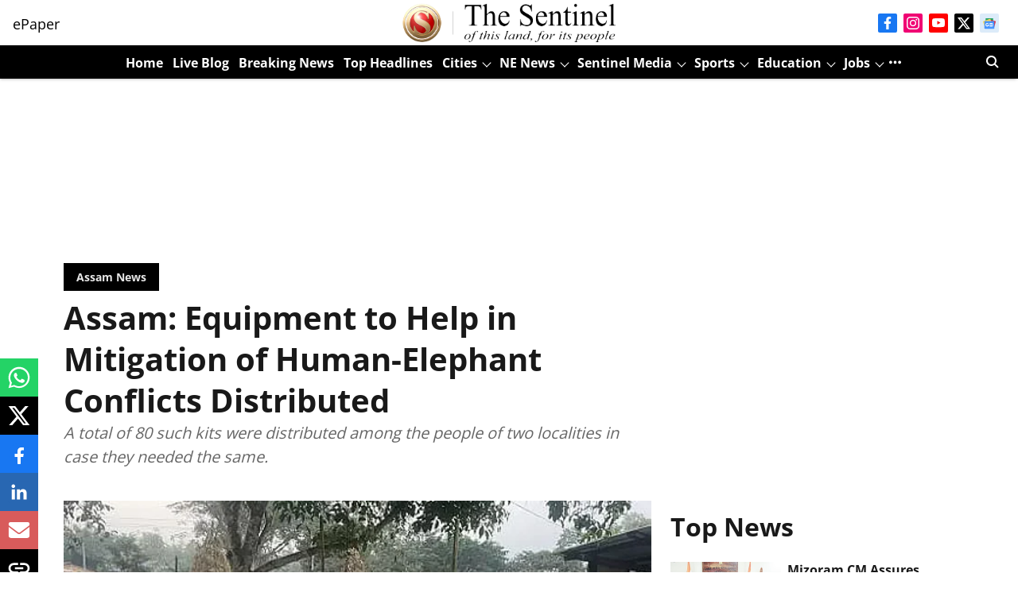

--- FILE ---
content_type: text/html; charset=utf-8
request_url: https://www.google.com/recaptcha/api2/aframe
body_size: 265
content:
<!DOCTYPE HTML><html><head><meta http-equiv="content-type" content="text/html; charset=UTF-8"></head><body><script nonce="4arFj-4J1b-tTtnxU1jyUA">/** Anti-fraud and anti-abuse applications only. See google.com/recaptcha */ try{var clients={'sodar':'https://pagead2.googlesyndication.com/pagead/sodar?'};window.addEventListener("message",function(a){try{if(a.source===window.parent){var b=JSON.parse(a.data);var c=clients[b['id']];if(c){var d=document.createElement('img');d.src=c+b['params']+'&rc='+(localStorage.getItem("rc::a")?sessionStorage.getItem("rc::b"):"");window.document.body.appendChild(d);sessionStorage.setItem("rc::e",parseInt(sessionStorage.getItem("rc::e")||0)+1);localStorage.setItem("rc::h",'1769094181331');}}}catch(b){}});window.parent.postMessage("_grecaptcha_ready", "*");}catch(b){}</script></body></html>